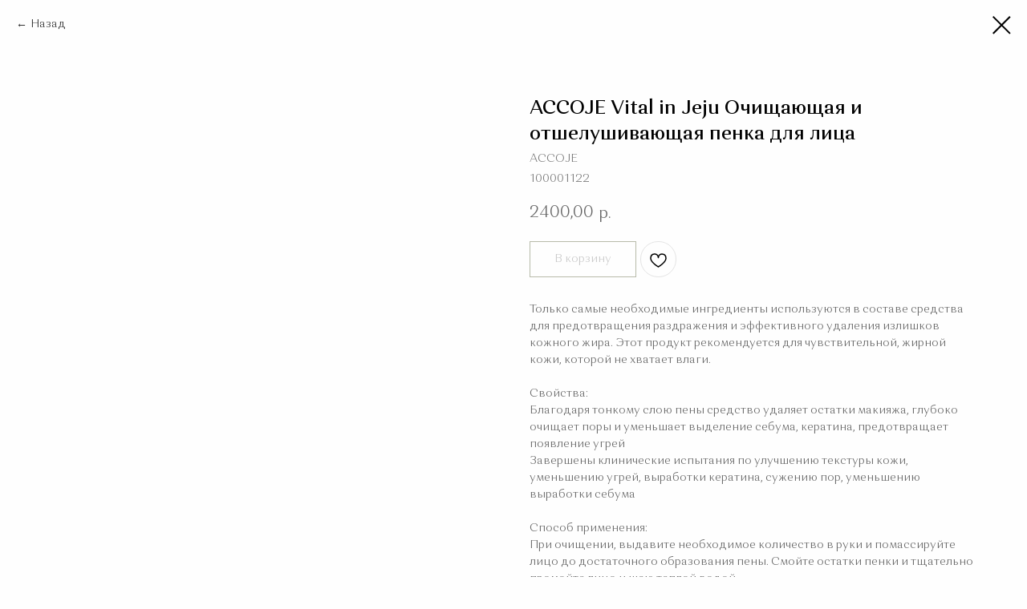

--- FILE ---
content_type: text/html; charset=UTF-8
request_url: https://younique.moscow/all/tproduct/276645144-562417740991-accoje-vital-in-jeju-ochischayuschaya-i
body_size: 17625
content:
<!DOCTYPE html> <html> <head> <meta charset="utf-8" /> <meta http-equiv="Content-Type" content="text/html; charset=utf-8" /> <meta name="viewport" content="width=device-width, initial-scale=1.0" /> <!--metatextblock-->
<title>ACCOJE Vital in Jeju Очищающая и отшелушивающая пенка для лица - ACCOJE</title>
<meta name="description" content="Средство для предотвращения раздражения и эффективного удаления излишков кожного жира">
<meta name="keywords" content="">
<meta property="og:title" content="ACCOJE Vital in Jeju Очищающая и отшелушивающая пенка для лица" />
<meta property="og:description" content="Средство для предотвращения раздражения и эффективного удаления излишков кожного жира" />
<meta property="og:type" content="website" />
<meta property="og:url" content="https://younique.moscow/all/tproduct/276645144-562417740991-accoje-vital-in-jeju-ochischayuschaya-i" />
<meta property="og:image" content="https://static.tildacdn.com/tild3565-6531-4030-a539-303833623639/_Vital_in_Jeju______.png" />
<link rel="canonical" href="https://younique.moscow/all/tproduct/276645144-562417740991-accoje-vital-in-jeju-ochischayuschaya-i" />
<!--/metatextblock--> <meta name="format-detection" content="telephone=no" /> <meta http-equiv="x-dns-prefetch-control" content="on"> <link rel="dns-prefetch" href="https://ws.tildacdn.com"> <link rel="dns-prefetch" href="https://static.tildacdn.com"> <link rel="shortcut icon" href="https://static.tildacdn.com/tild3263-3435-4432-b935-396538333864/favicon.ico" type="image/x-icon" /> <link rel="apple-touch-icon" href="https://static.tildacdn.com/tild6330-3432-4239-b163-353065306330/__.png"> <link rel="apple-touch-icon" sizes="76x76" href="https://static.tildacdn.com/tild6330-3432-4239-b163-353065306330/__.png"> <link rel="apple-touch-icon" sizes="152x152" href="https://static.tildacdn.com/tild6330-3432-4239-b163-353065306330/__.png"> <link rel="apple-touch-startup-image" href="https://static.tildacdn.com/tild6330-3432-4239-b163-353065306330/__.png"> <meta name="msapplication-TileColor" content="#707654"> <meta name="msapplication-TileImage" content="https://static.tildacdn.com/tild3338-3736-4031-a166-616233336632/__.png"> <!-- Assets --> <script src="https://neo.tildacdn.com/js/tilda-fallback-1.0.min.js" async charset="utf-8"></script> <link rel="stylesheet" href="https://static.tildacdn.com/css/tilda-grid-3.0.min.css" type="text/css" media="all" onerror="this.loaderr='y';"/> <link rel="stylesheet" href="https://static.tildacdn.com/ws/project1356310/tilda-blocks-page17025127.min.css?t=1758731391" type="text/css" media="all" onerror="this.loaderr='y';" /> <link rel="stylesheet" href="https://static.tildacdn.com/css/tilda-animation-2.0.min.css" type="text/css" media="all" onerror="this.loaderr='y';" /> <link rel="stylesheet" href="https://static.tildacdn.com/css/tilda-menusub-1.0.min.css" type="text/css" media="print" onload="this.media='all';" onerror="this.loaderr='y';" /> <noscript><link rel="stylesheet" href="https://static.tildacdn.com/css/tilda-menusub-1.0.min.css" type="text/css" media="all" /></noscript> <link rel="stylesheet" href="https://static.tildacdn.com/css/tilda-popup-1.1.min.css" type="text/css" media="print" onload="this.media='all';" onerror="this.loaderr='y';" /> <noscript><link rel="stylesheet" href="https://static.tildacdn.com/css/tilda-popup-1.1.min.css" type="text/css" media="all" /></noscript> <link rel="stylesheet" href="https://static.tildacdn.com/css/tilda-slds-1.4.min.css" type="text/css" media="print" onload="this.media='all';" onerror="this.loaderr='y';" /> <noscript><link rel="stylesheet" href="https://static.tildacdn.com/css/tilda-slds-1.4.min.css" type="text/css" media="all" /></noscript> <link rel="stylesheet" href="https://static.tildacdn.com/css/tilda-catalog-1.1.min.css" type="text/css" media="print" onload="this.media='all';" onerror="this.loaderr='y';" /> <noscript><link rel="stylesheet" href="https://static.tildacdn.com/css/tilda-catalog-1.1.min.css" type="text/css" media="all" /></noscript> <link rel="stylesheet" href="https://static.tildacdn.com/css/tilda-forms-1.0.min.css" type="text/css" media="all" onerror="this.loaderr='y';" /> <link rel="stylesheet" href="https://static.tildacdn.com/css/tilda-cart-1.0.min.css" type="text/css" media="all" onerror="this.loaderr='y';" /> <link rel="stylesheet" href="https://static.tildacdn.com/css/tilda-delivery-1.0.min.css" type="text/css" media="print" onload="this.media='all';" onerror="this.loaderr='y';" /> <noscript><link rel="stylesheet" href="https://static.tildacdn.com/css/tilda-delivery-1.0.min.css" type="text/css" media="all" /></noscript> <link rel="stylesheet" href="https://static.tildacdn.com/css/tilda-wishlist-1.0.min.css" type="text/css" media="all" onerror="this.loaderr='y';" /> <script nomodule src="https://static.tildacdn.com/js/tilda-polyfill-1.0.min.js" charset="utf-8"></script> <script type="text/javascript">function t_onReady(func) {if(document.readyState!='loading') {func();} else {document.addEventListener('DOMContentLoaded',func);}}
function t_onFuncLoad(funcName,okFunc,time) {if(typeof window[funcName]==='function') {okFunc();} else {setTimeout(function() {t_onFuncLoad(funcName,okFunc,time);},(time||100));}}function t_throttle(fn,threshhold,scope) {return function() {fn.apply(scope||this,arguments);};}</script> <script src="https://static.tildacdn.com/js/jquery-1.10.2.min.js" charset="utf-8" onerror="this.loaderr='y';"></script> <script src="https://static.tildacdn.com/js/tilda-scripts-3.0.min.js" charset="utf-8" defer onerror="this.loaderr='y';"></script> <script src="https://static.tildacdn.com/ws/project1356310/tilda-blocks-page17025127.min.js?t=1758731391" charset="utf-8" onerror="this.loaderr='y';"></script> <script src="https://static.tildacdn.com/js/tilda-lazyload-1.0.min.js" charset="utf-8" async onerror="this.loaderr='y';"></script> <script src="https://static.tildacdn.com/js/tilda-animation-2.0.min.js" charset="utf-8" async onerror="this.loaderr='y';"></script> <script src="https://static.tildacdn.com/js/tilda-menusub-1.0.min.js" charset="utf-8" async onerror="this.loaderr='y';"></script> <script src="https://static.tildacdn.com/js/tilda-menu-1.0.min.js" charset="utf-8" async onerror="this.loaderr='y';"></script> <script src="https://static.tildacdn.com/js/hammer.min.js" charset="utf-8" async onerror="this.loaderr='y';"></script> <script src="https://static.tildacdn.com/js/tilda-slds-1.4.min.js" charset="utf-8" async onerror="this.loaderr='y';"></script> <script src="https://static.tildacdn.com/js/tilda-products-1.0.min.js" charset="utf-8" async onerror="this.loaderr='y';"></script> <script src="https://static.tildacdn.com/js/tilda-catalog-1.1.min.js" charset="utf-8" async onerror="this.loaderr='y';"></script> <script src="https://static.tildacdn.com/js/tilda-forms-1.0.min.js" charset="utf-8" async onerror="this.loaderr='y';"></script> <script src="https://static.tildacdn.com/js/tilda-cart-1.1.min.js" charset="utf-8" async onerror="this.loaderr='y';"></script> <script src="https://static.tildacdn.com/js/tilda-widget-positions-1.0.min.js" charset="utf-8" async onerror="this.loaderr='y';"></script> <script src="https://static.tildacdn.com/js/tilda-delivery-1.0.min.js" charset="utf-8" async onerror="this.loaderr='y';"></script> <script src="https://static.tildacdn.com/js/tilda-wishlist-1.0.min.js" charset="utf-8" async onerror="this.loaderr='y';"></script> <script src="https://static.tildacdn.com/js/tilda-popup-1.0.min.js" charset="utf-8" async onerror="this.loaderr='y';"></script> <script src="https://static.tildacdn.com/js/tilda-skiplink-1.0.min.js" charset="utf-8" async onerror="this.loaderr='y';"></script> <script src="https://static.tildacdn.com/js/tilda-events-1.0.min.js" charset="utf-8" async onerror="this.loaderr='y';"></script> <!-- nominify begin --><!-- Facebook Pixel Code --> <script>
  !function(f,b,e,v,n,t,s)
  {if(f.fbq)return;n=f.fbq=function(){n.callMethod?
  n.callMethod.apply(n,arguments):n.queue.push(arguments)};
  if(!f._fbq)f._fbq=n;n.push=n;n.loaded=!0;n.version='2.0';
  n.queue=[];t=b.createElement(e);t.async=!0;
  t.src=v;s=b.getElementsByTagName(e)[0];
  s.parentNode.insertBefore(t,s)}(window, document,'script',
  'https://connect.facebook.net/en_US/fbevents.js');
  fbq('init', '1112465418949551');
  fbq('track', 'PageView');
</script> <noscript><img height="1" width="1" style="display:none"
  src="https://www.facebook.com/tr?id=1112465418949551&ev=PageView&noscript=1"
/></noscript> <!-- End Facebook Pixel Code --> <meta name="facebook-domain-verification" content="1u1qc3h1ohsduf0zhieykbnpqr80hi" /><!-- nominify end --><script type="text/javascript">window.dataLayer=window.dataLayer||[];</script> <script type="text/javascript">(function() {if((/bot|google|yandex|baidu|bing|msn|duckduckbot|teoma|slurp|crawler|spider|robot|crawling|facebook/i.test(navigator.userAgent))===false&&typeof(sessionStorage)!='undefined'&&sessionStorage.getItem('visited')!=='y'&&document.visibilityState){var style=document.createElement('style');style.type='text/css';style.innerHTML='@media screen and (min-width: 980px) {.t-records {opacity: 0;}.t-records_animated {-webkit-transition: opacity ease-in-out .2s;-moz-transition: opacity ease-in-out .2s;-o-transition: opacity ease-in-out .2s;transition: opacity ease-in-out .2s;}.t-records.t-records_visible {opacity: 1;}}';document.getElementsByTagName('head')[0].appendChild(style);function t_setvisRecs(){var alr=document.querySelectorAll('.t-records');Array.prototype.forEach.call(alr,function(el) {el.classList.add("t-records_animated");});setTimeout(function() {Array.prototype.forEach.call(alr,function(el) {el.classList.add("t-records_visible");});sessionStorage.setItem("visited","y");},400);}
document.addEventListener('DOMContentLoaded',t_setvisRecs);}})();</script></head> <body class="t-body" style="margin:0;"> <!--allrecords--> <div id="allrecords" class="t-records" data-product-page="y" data-hook="blocks-collection-content-node" data-tilda-project-id="1356310" data-tilda-page-id="17025127" data-tilda-page-alias="all" data-tilda-formskey="bda0ef1c29b08a731f4ff1933ba90920" data-tilda-lazy="yes" data-tilda-root-zone="com" data-tilda-project-headcode="yes" data-tilda-project-country="RU">
<div id="rec362087539" class="r t-rec" style="" data-animationappear="off" data-record-type="1002"> <script>t_onReady(function() {setTimeout(function() {t_onFuncLoad('twishlist__init',function() {twishlist__init('362087539');});},500);var rec=document.querySelector('#rec362087539');if(!rec) return;var userAgent=navigator.userAgent.toLowerCase();var isAndroid=userAgent.indexOf('android')!==-1;var body=document.body;if(!body) return;var isScrollablefFix=body.classList.contains('t-body_scrollable-fix-for-android');if(isAndroid&&!isScrollablefFix) {body.classList.add('t-body_scrollable-fix-for-android');document.head.insertAdjacentHTML('beforeend','<style>@media screen and (max-width: 560px) {\n.t-body_scrollable-fix-for-android {\noverflow: visible !important;\n}\n}\n</style>');console.log('Android css fix was inited');};if(userAgent.indexOf('instagram')!==-1&&userAgent.indexOf('iphone')!==-1) {body.style.position='relative';}
var wishlistWindow=rec.querySelector('.t1002__wishlistwin');var currentMode=document.querySelector('.t-records').getAttribute('data-tilda-mode');if(wishlistWindow&&currentMode!=='edit'&&currentMode!=='preview') {wishlistWindow.addEventListener('scroll',t_throttle(function() {if(window.lazy==='y'||document.querySelector('#allrecords').getAttribute('data-tilda-lazy')==='yes') {t_onFuncLoad('t_lazyload_update',function() {t_lazyload_update();});}},500));}});</script> <div class="t1002" data-wishlist-hook="#showfavorites" data-wishlistbtn-pos="picture" data-project-currency="р." data-project-currency-side="r" data-project-currency-sep="," data-project-currency-code="RUB"> <div class="t1002__wishlisticon" style=""> <div class="t1002__wishlisticon-wrapper"> <div class="t1002__wishlisticon-imgwrap"> <svg role="img" width="41" height="35" viewBox="0 0 41 35" fill="none" xmlns="http://www.w3.org/2000/svg" class="t1002__wishlisticon-img"> <path d="M39.9516 11.9535C39.9516 22.5416 20.4993 33.8088 20.4993 33.8088C20.4993 33.8088 1.04688 22.5416 1.04688 11.9535C1.04688 -2.42254 20.4993 -2.2284 20.4993 10.4239C20.4993 -2.2284 39.9516 -2.03914 39.9516 11.9535Z" stroke-width="1.5" stroke-linejoin="round"/> </svg> </div> <div class="t1002__wishlisticon-counter js-wishlisticon-counter"></div> </div> </div> <div class="t1002__wishlistwin" style="display:none"> <div class="t1002__wishlistwin-content"> <div class="t1002__close t1002__wishlistwin-close"> <button type="button" class="t1002__close-button t1002__wishlistwin-close-wrapper" aria-label="Закрыть вишлист"> <svg role="presentation" class="t1002__wishlistwin-close-icon" width="23px" height="23px" viewBox="0 0 23 23" version="1.1" xmlns="http://www.w3.org/2000/svg" xmlns:xlink="http://www.w3.org/1999/xlink"> <g stroke="none" stroke-width="1" fill="#000" fill-rule="evenodd"> <rect transform="translate(11.313708, 11.313708) rotate(-45.000000) translate(-11.313708, -11.313708) " x="10.3137085" y="-3.6862915" width="2" height="30"></rect> <rect transform="translate(11.313708, 11.313708) rotate(-315.000000) translate(-11.313708, -11.313708) " x="10.3137085" y="-3.6862915" width="2" height="30"></rect> </g> </svg> </button> </div> <div class="t1002__wishlistwin-top"> <div class="t1002__wishlistwin-heading t-name t-name_xl"></div> </div> <div class="t1002__wishlistwin-products"></div> </div> </div> </div> <style>.t1002__addBtn:not(.t-popup .t1002__addBtn):not(.t-store__product-snippet .t1002__addBtn){}.t1002__addBtn{border-radius:30px;}.t1002__addBtn svg path{}</style> </div>

<!-- PRODUCT START -->

                
                        
                    
        
        

<div id="rec276645144" class="r t-rec" style="background-color:#fefefe;" data-bg-color="#fefefe">
    <div class="t-store t-store__prod-snippet__container">

        
                <div class="t-store__prod-popup__close-txt-wr" style="position:absolute;">
            <a href="https://younique.moscow/all" class="js-store-close-text t-store__prod-popup__close-txt t-descr t-descr_xxs" style="color:#000000;">
                Назад
            </a>
        </div>
        
        <a href="https://younique.moscow/all" class="t-popup__close" style="position:absolute; background-color:#fefefe">
            <div class="t-popup__close-wrapper">
                <svg class="t-popup__close-icon t-popup__close-icon_arrow" width="26px" height="26px" viewBox="0 0 26 26" version="1.1" xmlns="http://www.w3.org/2000/svg" xmlns:xlink="http://www.w3.org/1999/xlink"><path d="M10.4142136,5 L11.8284271,6.41421356 L5.829,12.414 L23.4142136,12.4142136 L23.4142136,14.4142136 L5.829,14.414 L11.8284271,20.4142136 L10.4142136,21.8284271 L2,13.4142136 L10.4142136,5 Z" fill="#000000"></path></svg>
                <svg class="t-popup__close-icon t-popup__close-icon_cross" width="23px" height="23px" viewBox="0 0 23 23" version="1.1" xmlns="http://www.w3.org/2000/svg" xmlns:xlink="http://www.w3.org/1999/xlink"><g stroke="none" stroke-width="1" fill="#000000" fill-rule="evenodd"><rect transform="translate(11.313708, 11.313708) rotate(-45.000000) translate(-11.313708, -11.313708) " x="10.3137085" y="-3.6862915" width="2" height="30"></rect><rect transform="translate(11.313708, 11.313708) rotate(-315.000000) translate(-11.313708, -11.313708) " x="10.3137085" y="-3.6862915" width="2" height="30"></rect></g></svg>
            </div>
        </a>
        
        <div class="js-store-product js-product t-store__product-snippet" data-product-lid="562417740991" data-product-uid="562417740991" itemscope itemtype="http://schema.org/Product">
            <meta itemprop="productID" content="562417740991" />

            <div class="t-container">
                <div>
                    <meta itemprop="image" content="https://static.tildacdn.com/tild3565-6531-4030-a539-303833623639/_Vital_in_Jeju______.png" />
                    <div class="t-store__prod-popup__slider js-store-prod-slider t-store__prod-popup__col-left t-col t-col_6" data-hover-zoom="yes">
                        <div class="js-product-img" style="width:100%;padding-bottom:75%;background-size:cover;opacity:0;">
                        </div>
                    </div>
                    <div class="t-store__prod-popup__info t-align_left t-store__prod-popup__col-right t-col t-col_6">

                        <div class="t-store__prod-popup__title-wrapper">
                            <h1 class="js-store-prod-name js-product-name t-store__prod-popup__name t-name t-name_xl" itemprop="name" style="color:#000000;font-weight:500;font-family:OrchideaPro;">ACCOJE Vital in Jeju Очищающая и отшелушивающая пенка для лица</h1>
                            <div class="t-store__prod-popup__brand t-descr t-descr_xxs" itemprop="brand" itemscope itemtype="https://schema.org/Brand">
                                <span itemprop="name" class="js-product-brand">ACCOJE</span>                            </div>
                            <div class="t-store__prod-popup__sku t-descr t-descr_xxs">
                                <span class="js-store-prod-sku js-product-sku" translate="no" itemprop="sku">
                                    100001122
                                </span>
                            </div>
                        </div>

                                                                        <div itemprop="offers" itemscope itemtype="http://schema.org/Offer" style="display:none;">
                            <meta itemprop="serialNumber" content="562417740991" />
                                                        <meta itemprop="sku" content="100001122" />
                                                        <meta itemprop="price" content="2400.00" />
                            <meta itemprop="priceCurrency" content="RUB" />
                                                        <link itemprop="availability" href="http://schema.org/InStock">
                                                    </div>
                        
                                                
                        <div class="js-store-price-wrapper t-store__prod-popup__price-wrapper">
                            <div class="js-store-prod-price t-store__prod-popup__price t-store__prod-popup__price-item t-name t-name_md" style="color:#666666;font-weight:400;">
                                                                <div class="js-product-price js-store-prod-price-val t-store__prod-popup__price-value" data-product-price-def="2400.0000" data-product-price-def-str="2400,00">2400,00</div><div class="t-store__prod-popup__price-currency" translate="no">р.</div>
                                                            </div>
                            <div class="js-store-prod-price-old t-store__prod-popup__price_old t-store__prod-popup__price-item t-name t-name_md" style="font-weight:400;display:none;">
                                                                <div class="js-store-prod-price-old-val t-store__prod-popup__price-value"></div><div class="t-store__prod-popup__price-currency" translate="no">р.</div>
                                                            </div>
                        </div>

                        <div class="js-product-controls-wrapper">
                        </div>

                        <div class="t-store__prod-popup__links-wrapper">
                                                    </div>

                                                <div class="t-store__prod-popup__btn-wrapper"   tt="В корзину">
                                                        <a href="#order" class="t-store__prod-popup__btn t-store__prod-popup__btn_disabled t-btn t-btn_sm" style="color:#666666;background-color:#fefefe;border:1px solid #707654;font-weight:400;">
                                <table style="width:100%; height:100%;">
                                    <tbody>
                                        <tr>
                                            <td class="js-store-prod-popup-buy-btn-txt">В корзину</td>
                                        </tr>
                                    </tbody>
                                </table>
                            </a>
                                                    </div>
                        
                        <div class="js-store-prod-text t-store__prod-popup__text t-descr t-descr_xxs" style="color:#666666;font-weight:300;">
                                                    <div class="js-store-prod-all-text" itemprop="description">
                                <strong></strong>Только самые необходимые ингредиенты используются в составе средства для предотвращения раздражения и эффективного удаления излишков кожного жира. Этот продукт рекомендуется для чувствительной, жирной кожи, которой не хватает влаги.<br /><br />Свойства:<br />Благодаря тонкому слою пены средство удаляет остатки макияжа, глубоко очищает поры и уменьшает выделение себума, кератина, предотвращает появление угрей<br />Завершены клинические испытания по улучшению текстуры кожи, уменьшению угрей, выработки кератина, сужению пор, уменьшению выработки себума<br /><br />Способ применения:<br />При очищении, выдавите необходимое количество в руки и помассируйте лицо до достаточного образования пены. Смойте остатки пенки и тщательно промойте лицо и шею теплой водой.<br /><br />Состав:<br />Вода, миристиновая кислота, глицерин, гидроксид калия, сорбит, пальмитиновая кислота, стеариновая кислота, лауриновая кислота, гликолевый стеарат, глицерилстеарат, лаурилбетаин, цетеарилливат, сорбитан оливат, экстракт свеклы, этилгексилглицерин, каприлилгликоль, хлорид натрия, бутиленгликоль, динатрий ЭДТА, дикалийглицеризат, трегалоза, экстракт листьев камелии синенсис, , экстракт листьев алоэ, экстракт опунции, лавандовое масло, лимонное масло, гидролизованные эфиры жожоба, масло лайма, эвкалиптовое масло, 1,2-гександиол, розмариновое масло, феноксиэтанол, масло можжевельника мексиканского, ромашковое масло, масло пеларгонии, лимонен.                            </div>
                                                                            <div class="js-store-prod-all-charcs">
                                                                                                                        <p class="js-store-prod-charcs">Объем: 150 мл</p>
                                                                                                                            <p class="js-store-prod-charcs">Страна: Корея</p>
                                                                                                                            <p class="js-store-prod-charcs">Категория: Очищение</p>
                                                                                                                                                                            </div>
                                                </div>

                    </div>
                </div>

                            </div>
        </div>
                <div class="t-store__relevants__container">
            <div class="t-container">
                <div class="t-col">
                    <div class="t-store__relevants__title t-uptitle t-uptitle_xxl" style="color:#000000;font-weight:500;font-family:OrchideaPro;">Мы также рекомендуем вам</div>
                    <div class="t-store__relevants-grid-cont js-store-relevants-grid-cont js-store-grid-cont t-store__valign-buttons t-store__grid-cont_mobile-one-row"></div>
                </div>
            </div>
        </div>
                <div class="js-store-error-msg t-store__error-msg-cont"></div>
        <div itemscope itemtype="http://schema.org/ImageGallery" style="display:none;">
                                                                            </div>

    </div>

                        
                        
    
    <style>
        /* body bg color */
        
        .t-body {
            background-color:#fefefe;
        }
        

        /* body bg color end */
        /* Slider stiles */
        .t-slds__bullet_active .t-slds__bullet_body {
            background-color: #222 !important;
        }

        .t-slds__bullet:hover .t-slds__bullet_body {
            background-color: #222 !important;
        }
        /* Slider stiles end */
    </style>
    

        
        
        
        
        
        <style>
        .t-store__product-snippet .t-btn:not(.t-animate_no-hover):hover{
            background-color: #666666 !important;
            color: #ffffff !important;
            border-color: #666666 !important;
            
    	}
        .t-store__product-snippet .t-btn:not(.t-animate_no-hover){
            -webkit-transition: background-color 0.2s ease-in-out, color 0.2s ease-in-out, border-color 0.2s ease-in-out, box-shadow 0.2s ease-in-out; transition: background-color 0.2s ease-in-out, color 0.2s ease-in-out, border-color 0.2s ease-in-out, box-shadow 0.2s ease-in-out;
        }
        </style>
        

        
        
    <style>
        

        

        
    </style>
    
    
        
    <style>
        
    </style>
    
    
        
    <style>
        
    </style>
    
    
        
        <style>
    
                                    
        </style>
    
    
    <div class="js-store-tpl-slider-arrows" style="display: none;">
                


<div class="t-slds__arrow_wrapper t-slds__arrow_wrapper-left" data-slide-direction="left">
  <div class="t-slds__arrow t-slds__arrow-left t-slds__arrow-withbg" style="width: 40px; height: 40px;background-color: rgba(254,254,254,1);">
    <div class="t-slds__arrow_body t-slds__arrow_body-left" style="width: 9px;">
      <svg style="display: block" viewBox="0 0 9.3 17" xmlns="http://www.w3.org/2000/svg" xmlns:xlink="http://www.w3.org/1999/xlink">
                <desc>Left</desc>
        <polyline
        fill="none"
        stroke="#997553"
        stroke-linejoin="butt"
        stroke-linecap="butt"
        stroke-width="1"
        points="0.5,0.5 8.5,8.5 0.5,16.5"
        />
      </svg>
    </div>
  </div>
</div>
<div class="t-slds__arrow_wrapper t-slds__arrow_wrapper-right" data-slide-direction="right">
  <div class="t-slds__arrow t-slds__arrow-right t-slds__arrow-withbg" style="width: 40px; height: 40px;background-color: rgba(254,254,254,1);">
    <div class="t-slds__arrow_body t-slds__arrow_body-right" style="width: 9px;">
      <svg style="display: block" viewBox="0 0 9.3 17" xmlns="http://www.w3.org/2000/svg" xmlns:xlink="http://www.w3.org/1999/xlink">
        <desc>Right</desc>
        <polyline
        fill="none"
        stroke="#997553"
        stroke-linejoin="butt"
        stroke-linecap="butt"
        stroke-width="1"
        points="0.5,0.5 8.5,8.5 0.5,16.5"
        />
      </svg>
    </div>
  </div>
</div>    </div>

    
    <script>
        t_onReady(function() {
            var tildacopyEl = document.getElementById('tildacopy');
            if (tildacopyEl) tildacopyEl.style.display = 'none';

            var recid = '276645144';
            var options = {};
            var product = {"uid":562417740991,"rootpartid":4271722,"title":"ACCOJE Vital in Jeju Очищающая и отшелушивающая пенка для лица","brand":"ACCOJE","descr":"Средство для предотвращения раздражения и эффективного удаления излишков кожного жира<br \/>","text":"<strong><\/strong>Только самые необходимые ингредиенты используются в составе средства для предотвращения раздражения и эффективного удаления излишков кожного жира. Этот продукт рекомендуется для чувствительной, жирной кожи, которой не хватает влаги.<br \/><br \/>Свойства:<br \/>Благодаря тонкому слою пены средство удаляет остатки макияжа, глубоко очищает поры и уменьшает выделение себума, кератина, предотвращает появление угрей<br \/>Завершены клинические испытания по улучшению текстуры кожи, уменьшению угрей, выработки кератина, сужению пор, уменьшению выработки себума<br \/><br \/>Способ применения:<br \/>При очищении, выдавите необходимое количество в руки и помассируйте лицо до достаточного образования пены. Смойте остатки пенки и тщательно промойте лицо и шею теплой водой.<br \/><br \/>Состав:<br \/>Вода, миристиновая кислота, глицерин, гидроксид калия, сорбит, пальмитиновая кислота, стеариновая кислота, лауриновая кислота, гликолевый стеарат, глицерилстеарат, лаурилбетаин, цетеарилливат, сорбитан оливат, экстракт свеклы, этилгексилглицерин, каприлилгликоль, хлорид натрия, бутиленгликоль, динатрий ЭДТА, дикалийглицеризат, трегалоза, экстракт листьев камелии синенсис, , экстракт листьев алоэ, экстракт опунции, лавандовое масло, лимонное масло, гидролизованные эфиры жожоба, масло лайма, эвкалиптовое масло, 1,2-гександиол, розмариновое масло, феноксиэтанол, масло можжевельника мексиканского, ромашковое масло, масло пеларгонии, лимонен.","sku":"100001122","price":"2400.0000","gallery":[{"img":"https:\/\/static.tildacdn.com\/tild3565-6531-4030-a539-303833623639\/_Vital_in_Jeju______.png"},{"img":"https:\/\/static.tildacdn.com\/tild3437-3461-4166-a364-626630363065\/_Vital_in_Jeju______.png"}],"sort":1172486,"quantity":"1","portion":0,"newsort":0,"mark":"LAST CHANCE","json_chars":"[{\"title\": \"Объем\", \"value\": \"150 мл\"}, {\"title\": \"Страна\", \"value\": \"Корея\"}, {\"title\": \"Категория\", \"value\": \"Очищение\"}]","externalid":"bCDUeEJ7O1abu8cpf9De","pack_label":"lwh","pack_x":0,"pack_y":0,"pack_z":0,"pack_m":0,"serverid":"master","servertime":"1758284243.9307","parentuid":"","editions":[{"uid":562417740991,"price":"2 400.00","priceold":"","sku":"100001122","quantity":"1","img":"https:\/\/static.tildacdn.com\/tild3565-6531-4030-a539-303833623639\/_Vital_in_Jeju______.png"}],"characteristics":[{"title":"Объем","value":"150 мл"},{"title":"Страна","value":"Корея"},{"title":"Категория","value":"Очищение"}],"properties":[],"partuids":[127807431201,295378320041,955456369251],"url":"https:\/\/younique.moscow\/all\/tproduct\/276645144-562417740991-accoje-vital-in-jeju-ochischayuschaya-i"};

            // draw slider or show image for SEO
            if (window.isSearchBot) {
                var imgEl = document.querySelector('.js-product-img');
                if (imgEl) imgEl.style.opacity = '1';
            } else {
                
                var prodcard_optsObj = {
    hasWrap: false,
    txtPad: '',
    bgColor: '',
    borderRadius: '',
    shadowSize: '0px',
    shadowOpacity: '',
    shadowSizeHover: '',
    shadowOpacityHover: '',
    shadowShiftyHover: '',
    btnTitle1: 'Подробнее',
    btnLink1: 'popup',
    btnTitle2: 'Купить',
    btnLink2: 'order',
    showOpts: false};

var price_optsObj = {
    color: '#666666',
    colorOld: '',
    fontSize: '',
    fontWeight: '400'
};

var popup_optsObj = {
    columns: '6',
    columns2: '6',
    isVertical: '',
    align: '',
    btnTitle: 'В корзину',
    closeText: 'Назад',
    iconColor: '#000000',
    containerBgColor: '#fefefe',
    overlayBgColorRgba: 'rgba(254,254,254,1)',
    popupStat: '',
    popupContainer: '',
    fixedButton: true,
    mobileGalleryStyle: ''
};

var slider_optsObj = {
    anim_speed: '',
    arrowColor: '#997553',
    videoPlayerIconColor: '',
    cycle: '',
    controls: 'arrowsthumbs',
    bgcolor: '#fefefe'
};

var slider_dotsOptsObj = {
    size: '',
    bgcolor: '',
    bordersize: '',
    bgcoloractive: ''
};

var slider_slidesOptsObj = {
    zoomable: false,
    bgsize: 'cover',
    ratio: '1'
};

var typography_optsObj = {
    descrColor: '#666666',
    titleColor: '#000000'
};

var default_sortObj = {
    in_stock: false};

var btn1_style = 'font-weight:400;color:#666666;background-color:#fefefe;border:1px solid #707654;';
var btn2_style = 'font-weight:400;color:#fefefe;background-color:#707654;border:1px solid ;';

var options_catalog = {
    btn1_style: btn1_style,
    btn2_style: btn2_style,
    storepart: '127807431201',
    prodCard: prodcard_optsObj,
    popup_opts: popup_optsObj,
    defaultSort: default_sortObj,
    slider_opts: slider_optsObj,
    slider_dotsOpts: slider_dotsOptsObj,
    slider_slidesOpts: slider_slidesOptsObj,
    typo: typography_optsObj,
    price: price_optsObj,
    blocksInRow: '4',
    imageHover: true,
    imageHeight: '300px',
    imageRatioClass: 't-store__card__imgwrapper_4-3',
    align: 'left',
    vindent: '',
    isHorizOnMob:false,
    itemsAnim: '',
    hasOriginalAspectRatio: true,
    markColor: '#ffffff',
    markBgColor: '#ff4a4a',
    currencySide: 'r',
    currencyTxt: 'р.',
    currencySeparator: ',',
    currencyDecimal: '',
    btnSize: '',
    verticalAlignButtons: true,
    hideFilters: false,
    titleRelevants: 'Мы также рекомендуем вам',
    showRelevants: '293295192871',
    relevants_slider: false,
    relevants_quantity: '4',
    isFlexCols: false,
    isPublishedPage: true,
    previewmode: true,
    colClass: 't-col t-col_3',
    ratio: '1_1',
    sliderthumbsside: '',
    showStoreBtnQuantity: '',
    tabs: '',
    galleryStyle: '',
    title_typo: '',
    descr_typo: '',
    price_typo: '',
    price_old_typo: '',
    menu_typo: '',
    options_typo: '',
    sku_typo: '',
    characteristics_typo: '',
    button_styles: '',
    button2_styles: '',
    buttonicon: '',
    buttoniconhover: '',
};                
                // emulate, get options_catalog from file store_catalog_fields
                options = options_catalog;
                options.typo.title = "color:#000000;font-weight:500;font-family:OrchideaPro;" || '';
                options.typo.descr = "color:#666666;font-weight:300;" || '';

                try {
                    if (options.showRelevants) {
                        var itemsCount = '4';
                        var relevantsMethod;
                        switch (options.showRelevants) {
                            case 'cc':
                                relevantsMethod = 'current_category';
                                break;
                            case 'all':
                                relevantsMethod = 'all_categories';
                                break;
                            default:
                                relevantsMethod = 'category_' + options.showRelevants;
                                break;
                        }

                        t_onFuncLoad('t_store_loadProducts', function() {
                            t_store_loadProducts(
                                'relevants',
                                recid,
                                options,
                                false,
                                {
                                    currentProductUid: '562417740991',
                                    relevantsQuantity: itemsCount,
                                    relevantsMethod: relevantsMethod,
                                    relevantsSort: 'random'
                                }
                            );
                        });
                    }
                } catch (e) {
                    console.log('Error in relevants: ' + e);
                }
            }

            
                            options.popup_opts.btnTitle = 'В корзину';
                        

            window.tStoreOptionsList = [{"title":"Цвет","params":{"view":"buttons","hasColor":false,"linkImage":true},"values":[{"id":27486614,"value":"Azure"},{"id":6469108,"value":"Baby Doll"},{"id":6390709,"value":"Bali Breeze"},{"id":6469096,"value":"Beluga Black"},{"id":6535654,"value":"BLACK 19"},{"id":6535657,"value":"BLACK 20"},{"id":6391273,"value":"Black classic"},{"id":27488198,"value":"Blue"},{"id":6536155,"value":"BLUE 33"},{"id":6536158,"value":"BLUE 34"},{"id":6536161,"value":"BLUE 35"},{"id":6536164,"value":"BLUE 36"},{"id":6536167,"value":"BLUE 37"},{"id":6536170,"value":"BLUE 38"},{"id":6536173,"value":"BLUE 39"},{"id":6536176,"value":"BLUE 40"},{"id":6536209,"value":"BROWN 31"},{"id":6536212,"value":"BROWN 32"},{"id":6391843,"value":"Cherry Metallic"},{"id":6390721,"value":"Cotton Candy"},{"id":6391408,"value":"Dragon Lady"},{"id":6390715,"value":"Fireball"},{"id":6536317,"value":"FRENCH 13"},{"id":6536320,"value":"FRENCH 14"},{"id":6536323,"value":"FRENCH 15"},{"id":6536326,"value":"FRENCH 16"},{"id":6391414,"value":"Gold Digger"},{"id":27488202,"value":"Green"},{"id":6536368,"value":"GREEN 21"},{"id":6536371,"value":"GREEN 22"},{"id":6536374,"value":"GREEN 23"},{"id":6536377,"value":"GREEN 24"},{"id":6536380,"value":"GREEN 25"},{"id":6536383,"value":"GREEN 26"},{"id":27486606,"value":"Grey"},{"id":6536386,"value":"GREY 17"},{"id":6536389,"value":"GREY 18"},{"id":6470533,"value":"Lavander Macaron"},{"id":6469105,"value":"Let's Tango"},{"id":6469111,"value":"Love Affair"},{"id":6469102,"value":"Manhattan Glam"},{"id":6536398,"value":"NATURAL 27"},{"id":6536401,"value":"NATURAL 28"},{"id":6536404,"value":"NATURAL 29"},{"id":6536407,"value":"NATURAL 30"},{"id":6469957,"value":"Ocean Breeze"},{"id":6537001,"value":"ORANGE 57"},{"id":6537004,"value":"ORANGE 58"},{"id":6537007,"value":"ORANGE 59"},{"id":6537010,"value":"ORANGE 60"},{"id":6537013,"value":"ORANGE 61"},{"id":6390718,"value":"Orange Blossom"},{"id":6391837,"value":"Oyster metallic"},{"id":6391846,"value":"Pacific Metallic"},{"id":27488078,"value":"Pink"},{"id":6537088,"value":"PINK 01"},{"id":6537091,"value":"PINK 02"},{"id":6537094,"value":"PINK 03"},{"id":6537097,"value":"PINK 04"},{"id":6537100,"value":"PINK 05"},{"id":6537103,"value":"PINK 06"},{"id":6537106,"value":"PINK 07"},{"id":6537109,"value":"PINK 08"},{"id":6537112,"value":"PINK 09"},{"id":6537115,"value":"PINK 10"},{"id":6537118,"value":"PINK 11"},{"id":6537121,"value":"PINK 12"},{"id":6469099,"value":"Platinum White"},{"id":6391411,"value":"Prima ballerina"},{"id":6540019,"value":"PURPLE 50"},{"id":6540022,"value":"PURPLE 51"},{"id":6540025,"value":"PURPLE 52"},{"id":6540028,"value":"PURPLE 53"},{"id":6540031,"value":"PURPLE 54"},{"id":6540034,"value":"PURPLE 55"},{"id":6540037,"value":"PURPLE 56"},{"id":6547222,"value":"RED 41"},{"id":6547225,"value":"RED 42"},{"id":6547228,"value":"RED 43"},{"id":6547231,"value":"RED 44"},{"id":6547234,"value":"RED 45"},{"id":6547237,"value":"RED 46"},{"id":6547240,"value":"RED 47"},{"id":6547243,"value":"RED 48"},{"id":6547246,"value":"RED 49"},{"id":6391840,"value":"Rose Metallic"},{"id":27486610,"value":"Sand"},{"id":6391834,"value":"Soleil metallic"},{"id":6390712,"value":"Sugar Plum"},{"id":6391417,"value":"Trophy Wife"},{"id":6470536,"value":"Uptown Girl"},{"id":6391276,"value":"White classic"},{"id":6547330,"value":"YELLOW 62"},{"id":6547333,"value":"YELLOW 63"},{"id":6547336,"value":"YELLOW 64"},{"id":6547339,"value":"YELLOW 65"},{"id":6629632,"value":"Бежевый"},{"id":27475686,"value":"Бежеый"},{"id":4473169,"value":"Бело-голубая"},{"id":6489793,"value":"Белый"},{"id":25503510,"color":"#41f0c7","value":"Бирюза"},{"id":4473085,"value":"Голубая"},{"id":4474021,"color":"#5eb7ff","value":"Голубой"},{"id":25503502,"color":"#575757","value":"Графит"},{"id":4474024,"value":"Зеленый"},{"id":4473172,"value":"Золотая"},{"id":4474030,"value":"Золотой"},{"id":14984773,"value":"Изумрудный"},{"id":6629629,"value":"Карамельный"},{"id":6490354,"value":"Коричневый"},{"id":6489796,"value":"Красный"},{"id":4473088,"value":"Лавандовая"},{"id":4474027,"value":"Лавандовый"},{"id":25503506,"color":"#f0d98b","value":"Песочный"},{"id":6489790,"value":"Прозрачный"},{"id":6629626,"value":"Пудрово-розовый"},{"id":4473082,"value":"Пурпурная"},{"id":4473166,"value":"Пурпурно-белая"},{"id":4474018,"value":"Пурпурный"},{"id":6987415,"value":"Розовое золото"},{"id":15651841,"color":"#ffbafc","value":"Розовый"},{"id":6629635,"value":"Рубиново-красный"},{"id":27475682,"value":"Серебро"},{"id":25504002,"color":"#9f58d6","value":"Фиолетовый"},{"id":4473079,"value":"Черная"},{"id":4473163,"value":"Черно-белая"},{"id":4474015,"value":"Черный"},{"id":6988711,"value":"черный-желтый"},{"id":6988708,"value":"черный-красный"},{"id":6988705,"value":"черный-фиолетовый"},{"id":6988699,"value":"черный-черный"},{"id":6987412,"value":"Шоколад"}]},{"title":"Объем","params":{"view":"radio","hasColor":false,"linkImage":true},"values":[{"id":6154081,"value":"100 мл"},{"id":27307934,"value":"110 мл"},{"id":9284149,"value":"135 мл"},{"id":6153781,"value":"150 мл"},{"id":6154078,"value":"250 мл"},{"id":6153457,"value":"300 мл"},{"id":32125994,"value":"450 мл"},{"id":33331930,"value":"475 мл"},{"id":6153460,"value":"50 мл"},{"id":27213318,"value":"500 г"},{"id":38121150,"value":"600 мл"},{"id":27213314,"value":"70 г"},{"id":33331766,"value":"75 мл"}]},{"title":"Диаметр","params":{"view":"radio","hasColor":false,"linkImage":true},"values":[{"id":"7308991","value":"19 мм"},{"id":"7289347","value":"20 мм"},{"id":"7332943","value":"25 мм"},{"id":"7289350","value":"30 мм"},{"id":"7308994","value":"32 мм"},{"id":"7308997","value":"38 мм"},{"id":"7289353","value":"40 мм"},{"id":"7289356","value":"50 мм"},{"id":"7289359","value":"60 мм"}]},{"title":"Аромат","params":{"view":"radio","hasColor":false,"linkImage":true},"values":[{"id":27999530,"value":"AIR"},{"id":27214034,"value":"Alexandra"},{"id":27226566,"value":"Anastasia"},{"id":27226550,"value":"Anna"},{"id":27999522,"value":"AQUA"},{"id":27226538,"value":"Beatrice"},{"id":27226542,"value":"Cora"},{"id":27999526,"value":"EARTH"},{"id":27226558,"value":"Eulalia"},{"id":27999534,"value":"FIRE"},{"id":27226554,"value":"Ines"},{"id":27214022,"value":"Jackie"},{"id":27226582,"value":"Lina"},{"id":27214026,"value":"Marie"},{"id":27226546,"value":"Maya"},{"id":27226586,"value":"Mira"},{"id":27214030,"value":"Nina"},{"id":27226562,"value":"Noor"},{"id":27226578,"value":"Sansa"},{"id":27226590,"value":"Scarlett"},{"id":27214018,"value":"Sonia"},{"id":27226570,"value":"Varvara"},{"id":27226574,"value":"Veronica"}]},{"title":"Размер","params":{"view":"radio","hasColor":false,"linkImage":true},"values":[{"id":27476350,"value":"L – 5 см"},{"id":27476346,"value":"M – 3 см"}]}];

            t_onFuncLoad('t_store_productInit', function() {
                t_store_productInit(recid, options, product);
            });

            // if user coming from catalog redirect back to main page
            if (window.history.state && (window.history.state.productData || window.history.state.storepartuid)) {
                window.onpopstate = function() {
                    window.history.replaceState(null, null, window.location.origin);
                    window.location.replace(window.location.origin);
                };
            }
        });
    </script>
    

</div>


<!-- PRODUCT END -->

<div id="rec274475288" class="r t-rec" style="" data-animationappear="off" data-record-type="706"> <!-- @classes: t-text t-text_xs t-name t-name_xs t-name_md t-btn t-btn_sm --> <script>t_onReady(function() {setTimeout(function() {t_onFuncLoad('tcart__init',function() {tcart__init('274475288',{cssClassName:''});});},50);var userAgent=navigator.userAgent.toLowerCase();var body=document.body;if(!body) return;if(userAgent.indexOf('instagram')!==-1&&userAgent.indexOf('iphone')!==-1) {body.style.position='relative';}
var rec=document.querySelector('#rec274475288');if(!rec) return;var cartWindow=rec.querySelector('.t706__cartwin,.t706__cartpage');var allRecords=document.querySelector('.t-records');var currentMode=allRecords.getAttribute('data-tilda-mode');if(cartWindow&&currentMode!=='edit'&&currentMode!=='preview') {cartWindow.addEventListener('scroll',t_throttle(function() {if(window.lazy==='y'||document.querySelector('#allrecords').getAttribute('data-tilda-lazy')==='yes') {t_onFuncLoad('t_lazyload_update',function() {t_lazyload_update();});}},500));}});</script> <div class="t706" data-cart-countdown="yes" data-project-currency="р." data-project-currency-side="r" data-project-currency-sep="," data-project-currency-code="RUB" data-payment-system="yakassa" data-cart-maxstoredays="30" data-cart-sendevent-onadd="y" data-yandexmap-apikey="c8f38c64-1640-4f18-ab3e-2e1ad6524e81"> <div class="t706__carticon" style=""> <div class="t706__carticon-text t-name t-name_xs"></div> <div class="t706__carticon-wrapper"> <div class="t706__carticon-imgwrap"> <svg role="img" class="t706__carticon-img" xmlns="http://www.w3.org/2000/svg" viewBox="0 0 64 64"> <path fill="none" stroke-width="2" stroke-miterlimit="10" d="M44 18h10v45H10V18h10z"/> <path fill="none" stroke-width="2" stroke-miterlimit="10" d="M22 24V11c0-5.523 4.477-10 10-10s10 4.477 10 10v13"/> </svg> </div> <div class="t706__carticon-counter js-carticon-counter"></div> </div> </div> <div class="t706__cartwin" style="display: none;"> <div class="t706__close t706__cartwin-close"> <button type="button" class="t706__close-button t706__cartwin-close-wrapper" aria-label="Закрыть корзину"> <svg role="presentation" class="t706__close-icon t706__cartwin-close-icon" width="23px" height="23px" viewBox="0 0 23 23" version="1.1" xmlns="http://www.w3.org/2000/svg" xmlns:xlink="http://www.w3.org/1999/xlink"> <g stroke="none" stroke-width="1" fill="#fff" fill-rule="evenodd"> <rect transform="translate(11.313708, 11.313708) rotate(-45.000000) translate(-11.313708, -11.313708) " x="10.3137085" y="-3.6862915" width="2" height="30"></rect> <rect transform="translate(11.313708, 11.313708) rotate(-315.000000) translate(-11.313708, -11.313708) " x="10.3137085" y="-3.6862915" width="2" height="30"></rect> </g> </svg> </button> </div> <div class="t706__cartwin-content"> <div class="t706__cartwin-top"> <div class="t706__cartwin-heading t-name t-name_xl"></div> </div> <div class="t706__cartwin-products"></div> <div class="t706__cartwin-bottom"> <div class="t706__cartwin-prodamount-wrap t-descr t-descr_sm"> <span class="t706__cartwin-prodamount-label"></span> <span class="t706__cartwin-prodamount"></span> </div> </div> <div class="t706__orderform "> <form
id="form274475288" name='form274475288' role="form" action='' method='POST' data-formactiontype="2" data-inputbox=".t-input-group" 
class="t-form js-form-proccess t-form_inputs-total_7 " data-formsended-callback="t706_onSuccessCallback"> <input type="hidden" name="formservices[]" value="cf33f563ec5888a7561ae05dfa0c31fb" class="js-formaction-services"> <input type="hidden" name="formservices[]" value="b2b78c8beae8842a5c364795d14e98b7" class="js-formaction-services"> <input type="hidden" name="formservices[]" value="92ac08c7966956258c19fba2a52a57f1" class="js-formaction-services"> <input type="hidden" name="formservices[]" value="ba13dfe881b368f6fb7371f89293a5c8" class="js-formaction-services"> <input type="hidden" name="formservices[]" value="c99d10a8b87ae89f542919ec2172d180" class="js-formaction-services"> <input type="hidden" name="formservices[]" value="3591c4353d79bfd2d8b750866f91dc9b" class="js-formaction-services"> <input type="hidden" name="formservices[]" value="07ec4e508cf25440c599fdf65b0703f2" class="js-formaction-services"> <input type="hidden" name="tildaspec-formname" tabindex="-1" value="Cart"> <!-- @classes t-title t-text t-btn --> <div class="js-successbox t-form__successbox t-text t-text_md"
aria-live="polite"
style="display:none;"></div> <div
class="t-form__inputsbox
t-form__inputsbox_inrow "> <div
class=" t-input-group t-input-group_nm " data-input-lid="1632932144381" data-field-type="nm" data-field-name="Name"> <label
for='input_1632932144381'
class="t-input-title t-descr t-descr_md"
id="field-title_1632932144381" data-redactor-toolbar="no"
field="li_title__1632932144381"
style="color:#000000;font-weight:500;">Имя</label> <div class="t-input-block "> <input
type="text"
autocomplete="name"
name="Name"
id="input_1632932144381"
class="t-input js-tilda-rule"
value="" data-tilda-req="1" aria-required="true" data-tilda-rule="name"
aria-describedby="error_1632932144381"
style="color:#000000;border:1px solid #666666;"> </div> <div class="t-input-error" aria-live="polite" id="error_1632932144381"></div> </div> <div
class=" t-input-group t-input-group_nm " data-input-lid="1635790298988" data-field-type="nm" data-field-name="Name_2"> <label
for='input_1635790298988'
class="t-input-title t-descr t-descr_md"
id="field-title_1635790298988" data-redactor-toolbar="no"
field="li_title__1635790298988"
style="color:#000000;font-weight:500;">Фамилия</label> <div class="t-input-block "> <input
type="text"
autocomplete="name"
name="Name_2"
id="input_1635790298988"
class="t-input js-tilda-rule"
value="" data-tilda-req="1" aria-required="true" data-tilda-rule="name"
aria-describedby="error_1635790298988"
style="color:#000000;border:1px solid #666666;"> </div> <div class="t-input-error" aria-live="polite" id="error_1635790298988"></div> </div> <div
class=" t-input-group t-input-group_ph " data-input-lid="1496239478607" data-field-async="true" data-field-type="ph" data-field-name="Phone"> <label
for='input_1496239478607'
class="t-input-title t-descr t-descr_md"
id="field-title_1496239478607" data-redactor-toolbar="no"
field="li_title__1496239478607"
style="color:#000000;font-weight:500;">Телефон</label> <div class="t-input-block "> <input
type="tel"
autocomplete="tel"
name="Phone"
id="input_1496239478607" data-phonemask-init="no" data-phonemask-id="274475288" data-phonemask-lid="1496239478607" data-phonemask-maskcountry="RU" class="t-input js-phonemask-input js-tilda-rule"
value=""
placeholder="+1(000)000-0000" data-tilda-req="1" aria-required="true" aria-describedby="error_1496239478607"
style="color:#000000;border:1px solid #666666;"> <script type="text/javascript">t_onReady(function() {t_onFuncLoad('t_loadJsFile',function() {t_loadJsFile('https://static.tildacdn.com/js/tilda-phone-mask-1.1.min.js',function() {t_onFuncLoad('t_form_phonemask_load',function() {var phoneMasks=document.querySelectorAll('#rec274475288 [data-phonemask-lid="1496239478607"]');t_form_phonemask_load(phoneMasks);});})})});</script> </div> <div class="t-input-error" aria-live="polite" id="error_1496239478607"></div> </div> <div
class=" t-input-group t-input-group_em " data-input-lid="1635957900680" data-field-type="em" data-field-name="Email"> <label
for='input_1635957900680'
class="t-input-title t-descr t-descr_md"
id="field-title_1635957900680" data-redactor-toolbar="no"
field="li_title__1635957900680"
style="color:#000000;font-weight:500;">Email</label> <div class="t-input-block "> <input
type="email"
autocomplete="email"
name="Email"
id="input_1635957900680"
class="t-input js-tilda-rule"
value="" data-tilda-req="1" aria-required="true" data-tilda-rule="email"
aria-describedby="error_1635957900680"
style="color:#000000;border:1px solid #666666;"> </div> <div class="t-input-error" aria-live="polite" id="error_1635957900680"></div> </div> <div
class=" t-input-group t-input-group_dl " data-input-lid="1611774142889" data-field-type="dl" data-field-name="Delivery"> <div class="t-input-block "> <div
class="t-radio__wrapper t-radio__wrapper-delivery" data-delivery-variants-hook='y' data-delivery-services="y"
id="customdelivery"> <div class="t-input-group t-input-group_in"> <div class="t-input-block"> <input
class="js-tilda-rule t-input" data-tilda-rule="deliveryreq"
type="hidden"
name="delivery-badresponse-comment"
value="nodelivery"
autocomplete="off" data-tilda-req="1"> <div class="t-input-error" aria-live="polite"></div> </div> </div> </div> <style>#rec274475288 .t706 .t-form__inputsbox #customdelivery .t-input{color:#000000;border:1px solid #666666;}#rec274475288 .t706 .t-form__inputsbox #customdelivery .t-input-title{color:#000000;font-weight:500;}</style> </div> <div class="t-input-error" aria-live="polite" id="error_1611774142889"></div> </div> <div
class=" t-input-group t-input-group_pc " data-input-lid="1632983176920" data-field-type="pc" data-field-name="Промокод на скидку (если есть)"> <div
class="t-input-title t-descr t-descr_md"
id="field-title_1632983176920" data-redactor-toolbar="no"
field="li_title__1632983176920"
style="color:#000000;font-weight:500;">Промокод на скидку (если есть)</div> <div class="t-input-block "> <style>.t-inputpromocode__wrapper .t-text{color:#000;}</style> <div class="t-inputpromocode__wrapper" style="display:table;width:100%;"> <input
type="text"
name="Промокод на скидку (если есть)"
class="t-input t-inputpromocode js-tilda-rule"
value=""
style="display:table-cell;color:#000000;border:1px solid #666666;" data-tilda-rule="promocode"> <div
class="t-inputpromocode__btn t-btn t-btn_md"
style="display:none;position:relative;height:auto;color:#fff;background:#000;">Активировать</div> </div> <script src="https://static.tildacdn.com/js/tilda-promocode-1.0.min.js"></script> <script>t_onReady(function() {try {t_onFuncLoad('t_input_promocode_init',function() {t_input_promocode_init('274475288','1632983176920');});} catch(error) {console.error(error);}});</script> </div> <div class="t-input-error" aria-live="polite" id="error_1632983176920"></div> </div> <div
class=" t-input-group t-input-group_ri " data-input-lid="1636299211934"
role="radiogroup" aria-labelledby="field-title_1636299211934" data-field-radcb="rb" data-field-type="ri" data-field-name="typepack" data-default-value=1
> <div
class="t-input-title t-descr t-descr_md"
id="field-title_1636299211934" data-redactor-toolbar="no"
field="li_title__1636299211934"
style="color:#000000;font-weight:500;">Выберите упаковку</div> <div class="t-input-block "> <div class="t-img-select__container t-img-select__container__mobile_2-in-row" data-check-bgcolor="#000"> <label class="t-img-select__control t-img-select__control_rb"> <input
type="radio" name="typepack"
value="Стандартная"
class="t-img-select js-tilda-rule"
checked="checked"> <div
class="t-bgimg t-img-select__indicator t-img-select__indicator_1-1 t-img-select__indicator_fillmode-cover" data-original="https://static.tildacdn.com/tild6561-6431-4032-b234-303233326238/younique.jpg"
style="background-image:url('https://thb.tildacdn.com/tild6561-6431-4032-b234-303233326238/-/resizeb/20x/younique.jpg');border-color: rgba(0,0,0,0.10);"></div> <div class="t-img-select__text t-text t-text_xs" style="color: #000000">
Стандартная
</div> </label> <label class="t-img-select__control t-img-select__control_rb"> <input
type="radio" name="typepack"
value="Подарочная"
class="t-img-select js-tilda-rule"> <div
class="t-bgimg t-img-select__indicator t-img-select__indicator_1-1 t-img-select__indicator_fillmode-cover" data-original="https://static.tildacdn.com/tild3366-6531-4830-a463-326564623136/younique.jpg"
style="background-image:url('https://thb.tildacdn.com/tild3366-6531-4830-a463-326564623136/-/resizeb/20x/younique.jpg');border-color: rgba(0,0,0,0.10);"></div> <div class="t-img-select__text t-text t-text_xs" style="color: #000000">
Подарочная
</div> </label> </div> <link rel="stylesheet" href="https://static.tildacdn.com/css/tilda-img-select-1.0.min.css"> <script src="https://static.tildacdn.com/js/tilda-img-select-1.0.min.js"></script> <script type="text/javascript">t_onReady(function() {try {t_onFuncLoad('t_input_imgselect_invertColor',function() {t_input_imgselect_invertColor('274475288');});} catch(error) {console.error(error);}});</script> </div> <div class="t-input-error" aria-live="polite" id="error_1636299211934"></div> </div> <input type="hidden" name="Hidden" tabindex="-1" value="Упаковка - Подарочная #order:Упаковка - Подарочная=500:::image=https://static.tildacdn.com/tild3366-6531-4830-a463-326564623136/younique.jpg"> <div class="t-form__errorbox-middle"> <!--noindex--> <div
class="js-errorbox-all t-form__errorbox-wrapper"
style="display:none;" data-nosnippet
tabindex="-1"
aria-label="Ошибки при заполнении формы"> <ul
role="list"
class="t-form__errorbox-text t-text t-text_md"> <li class="t-form__errorbox-item js-rule-error js-rule-error-all"></li> <li class="t-form__errorbox-item js-rule-error js-rule-error-req"></li> <li class="t-form__errorbox-item js-rule-error js-rule-error-email"></li> <li class="t-form__errorbox-item js-rule-error js-rule-error-name"></li> <li class="t-form__errorbox-item js-rule-error js-rule-error-phone"></li> <li class="t-form__errorbox-item js-rule-error js-rule-error-minlength"></li> <li class="t-form__errorbox-item js-rule-error js-rule-error-string"></li> </ul> </div> <!--/noindex--> </div> <div class="t-form__submit"> <button
class="t-submit t-btnflex t-btnflex_type_submit t-btnflex_md"
type="submit"> <span class="t-btnflex__text">Оплатить</span> <style>#rec274475288 .t-btnflex.t-btnflex_type_submit {color:#fefefe;background-color:#707654;border-style:none !important;box-shadow:none !important;font-weight:600;transition-duration:0.2s;transition-property:background-color,color,border-color,box-shadow,opacity,transform;transition-timing-function:ease-in-out;}@media (hover:hover) {#rec274475288 .t-btnflex.t-btnflex_type_submit:not(.t-animate_no-hover):hover {background-color:#666666 !important;}#rec274475288 .t-btnflex.t-btnflex_type_submit:not(.t-animate_no-hover):focus-visible {background-color:#666666 !important;}}</style> </button> </div> </div> <div class="t-form__errorbox-bottom"> <!--noindex--> <div
class="js-errorbox-all t-form__errorbox-wrapper"
style="display:none;" data-nosnippet
tabindex="-1"
aria-label="Ошибки при заполнении формы"> <ul
role="list"
class="t-form__errorbox-text t-text t-text_md"> <li class="t-form__errorbox-item js-rule-error js-rule-error-all"></li> <li class="t-form__errorbox-item js-rule-error js-rule-error-req"></li> <li class="t-form__errorbox-item js-rule-error js-rule-error-email"></li> <li class="t-form__errorbox-item js-rule-error js-rule-error-name"></li> <li class="t-form__errorbox-item js-rule-error js-rule-error-phone"></li> <li class="t-form__errorbox-item js-rule-error js-rule-error-minlength"></li> <li class="t-form__errorbox-item js-rule-error js-rule-error-string"></li> </ul> </div> <!--/noindex--> </div> </form> <style>#rec274475288 input::-webkit-input-placeholder {color:#000000;opacity:0.5;}#rec274475288 input::-moz-placeholder{color:#000000;opacity:0.5;}#rec274475288 input:-moz-placeholder {color:#000000;opacity:0.5;}#rec274475288 input:-ms-input-placeholder{color:#000000;opacity:0.5;}#rec274475288 textarea::-webkit-input-placeholder {color:#000000;opacity:0.5;}#rec274475288 textarea::-moz-placeholder{color:#000000;opacity:0.5;}#rec274475288 textarea:-moz-placeholder {color:#000000;opacity:0.5;}#rec274475288 textarea:-ms-input-placeholder{color:#000000;opacity:0.5;}</style> </div> <div class="t706__form-bottom-text t-text t-text_xs"><span style="color: rgb(102, 102, 102);">Нажимая «Оплатить», вы соглашаетесь с</span> <a href="https://younique.moscow/privacy-policy" style="color:rgb(102, 102, 102) !important;text-decoration: none;border-bottom: 1px solid rgb(102, 102, 102);box-shadow: inset 0px -0px 0px 0px rgb(102, 102, 102);-webkit-box-shadow: inset 0px -0px 0px 0px rgb(102, 102, 102);-moz-box-shadow: inset 0px -0px 0px 0px rgb(102, 102, 102);">договором оферты и политикой конфиденциальности</a>.</div> </div> </div> <div class="t706__cartdata"> </div> </div> <style></style> </div>

</div>
<!--/allrecords--> <!-- Stat --> <!-- Yandex.Metrika counter 56281681 --> <script type="text/javascript" data-tilda-cookie-type="analytics">setTimeout(function(){(function(m,e,t,r,i,k,a){m[i]=m[i]||function(){(m[i].a=m[i].a||[]).push(arguments)};m[i].l=1*new Date();k=e.createElement(t),a=e.getElementsByTagName(t)[0],k.async=1,k.src=r,a.parentNode.insertBefore(k,a)})(window,document,"script","https://mc.yandex.ru/metrika/tag.js","ym");window.mainMetrikaId='56281681';ym(window.mainMetrikaId,"init",{clickmap:true,trackLinks:true,accurateTrackBounce:true,webvisor:true,params:{__ym:{"ymCms":{"cms":"tilda","cmsVersion":"1.0","cmsCatalog":"1"}}},ecommerce:"dataLayer"});},2000);</script> <noscript><div><img src="https://mc.yandex.ru/watch/56281681" style="position:absolute; left:-9999px;" alt="" /></div></noscript> <!-- /Yandex.Metrika counter --> <script type="text/javascript">if(!window.mainTracker) {window.mainTracker='tilda';}
setTimeout(function(){(function(d,w,k,o,g) {var n=d.getElementsByTagName(o)[0],s=d.createElement(o),f=function(){n.parentNode.insertBefore(s,n);};s.type="text/javascript";s.async=true;s.key=k;s.id="tildastatscript";s.src=g;if(w.opera=="[object Opera]") {d.addEventListener("DOMContentLoaded",f,false);} else {f();}})(document,window,'3fae3ac6ff3a3712bc3c9518be81d027','script','https://static.tildacdn.com/js/tilda-stat-1.0.min.js');},2000);</script> </body> </html>